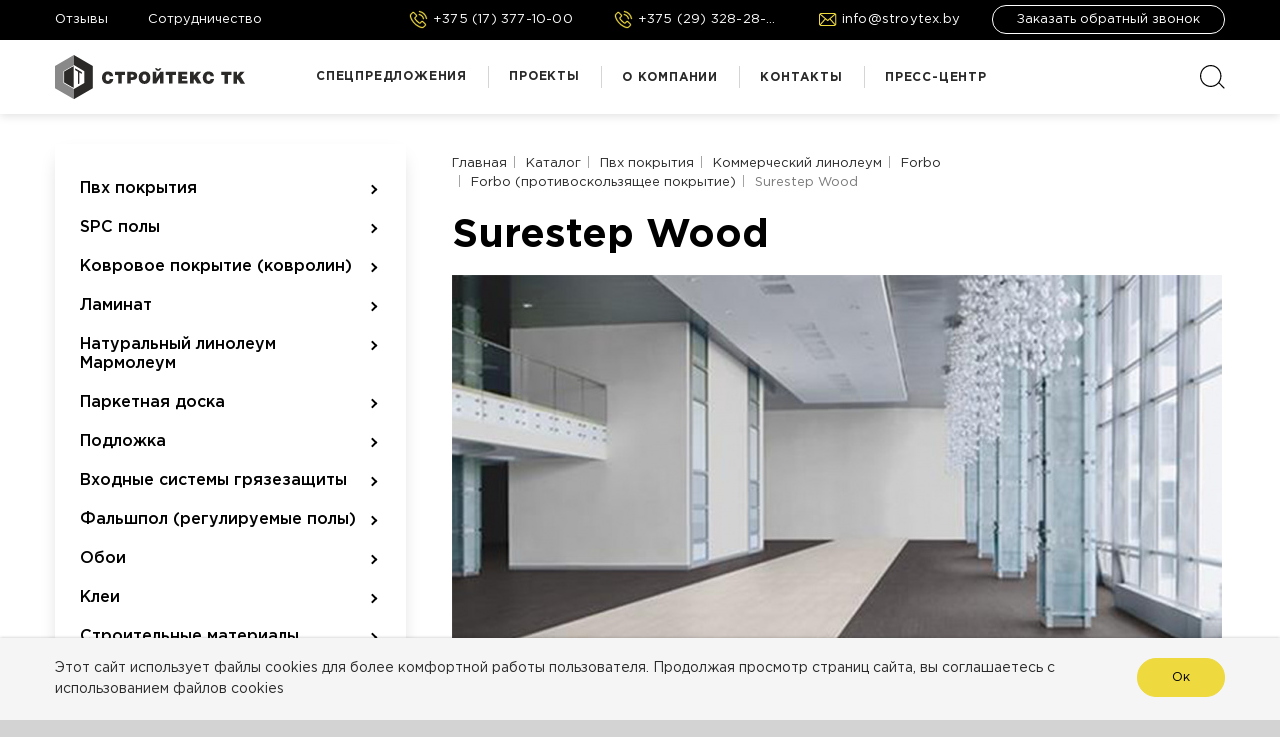

--- FILE ---
content_type: text/html; charset=UTF-8
request_url: https://stroytex.by/catalog/pvc_coating/commercial_flooring/forbo/forbo_anti_slip_coating/surestep_wood/
body_size: 20448
content:
<!DOCTYPE html>
<html prefix="og: ogp.me/ns#" lang="ru-RU">
	<head>
		<meta name="format-detection" content="telephone=no">
		<meta name="SKYPE_TOOLBAR" content="SKYPE_TOOLBAR_PARSER_COMPATIBLE">
		<meta name="cmsmagazine" content="76c5fb8872e8328840d5f6d32da019af">
		<meta name="viewport" content="width=device-width, initial-scale=1.0">

        <link rel="apple-touch-icon" sizes="180x180" href="/local/templates/.default/favicon/apple-touch-icon.png">
        <link rel="icon" type="image/png" sizes="32x32" href="/local/templates/.default/favicon/favicon-32x32.png">
        <link rel="icon" type="image/png" sizes="16x16" href="/local/templates/.default/favicon/favicon-16x16.png">
        <link rel="manifest" href="/local/templates/.default/favicon/manifest.json">
        <link rel="shortcut icon" href="/local/templates/.default/favicon/favicon.ico">
<meta name="yandex-verification" content="df41ac930976aa12" />
        <meta name="msapplication-TileColor" content="#eed93f">
        <meta name="msapplication-TileImage" content="/local/templates/.default/favicon/mstile-144x144.png">
        <meta name="msapplication-config" content="/local/templates/.default/favicon/browserconfig.xml">
        <meta name="theme-color" content="#eed93f">
		<meta http-equiv="Content-Type" content="text/html; charset=UTF-8" />
<meta name="robots" content="index, follow" />
<meta name="keywords" content="Surestep Wood" />
<meta name="description" content="Surestep Wood" />
<script  data-skip-moving="true">(function(w, d, n) {var cl = "bx-core";var ht = d.documentElement;var htc = ht ? ht.className : undefined;if (htc === undefined || htc.indexOf(cl) !== -1){return;}var ua = n.userAgent;if (/(iPad;)|(iPhone;)/i.test(ua)){cl += " bx-ios";}else if (/Windows/i.test(ua)){cl += ' bx-win';}else if (/Macintosh/i.test(ua)){cl += " bx-mac";}else if (/Linux/i.test(ua) && !/Android/i.test(ua)){cl += " bx-linux";}else if (/Android/i.test(ua)){cl += " bx-android";}cl += (/(ipad|iphone|android|mobile|touch)/i.test(ua) ? " bx-touch" : " bx-no-touch");cl += w.devicePixelRatio && w.devicePixelRatio >= 2? " bx-retina": " bx-no-retina";var ieVersion = -1;if (/AppleWebKit/.test(ua)){cl += " bx-chrome";}else if (/Opera/.test(ua)){cl += " bx-opera";}else if (/Firefox/.test(ua)){cl += " bx-firefox";}ht.className = htc ? htc + " " + cl : cl;})(window, document, navigator);</script>


<link href="/bitrix/cache/css/s1/html_dev/page_95464448a92040aa5cf8198a5ff5bd44/page_95464448a92040aa5cf8198a5ff5bd44_v1.css?17579225735444" type="text/css"  rel="stylesheet" />
<link href="/bitrix/cache/css/s1/html_dev/template_592909ab85368697f9cfe72557821c0e/template_592909ab85368697f9cfe72557821c0e_v1.css?1757922531467949" type="text/css"  data-template-style="true" rel="stylesheet" />







		<title>Surestep Wood</title>
		<!--		-->
        <!-- Google Tag Manager -->
<script data-skip-moving="true">(function(w,d,s,l,i){w[l]=w[l]||[];w[l].push({'gtm.start':
new Date().getTime(),event:'gtm.js'});var f=d.getElementsByTagName(s)[0],
j=d.createElement(s),dl=l!='dataLayer'?'&l='+l:'';j.async=true;j.src=
'https://www.googletagmanager.com/gtm.js?id='+i+dl;f.parentNode.insertBefore(j,f);
})(window,document,'script','dataLayer','GTM-52SDCSFJ');</script>
<!-- End Google Tag Manager -->	</head>
	<body class="ru js-off pm-close inner">
        <!-- Google Tag Manager (noscript) -->
<noscript><iframe src="https://www.googletagmanager.com/ns.html?id=GTM-52SDCSFJ"
height="0" width="0" style="display:none;visibility:hidden"></iframe></noscript>
<!-- End Google Tag Manager (noscript) -->			<div id="db" class="db g-wrap">
			<div class="outer-bg pm-content">
                <header class="header">
                    <div class="header__mob">
                        <div class="container">
                            <div class="logo-mob">
    <a href="/">        <img src="/upload/medialibrary/4c8/logo_stroytex_mobile.svg" alt="ООО «СТРОЙТЕКС ТК»" title="ООО «СТРОЙТЕКС ТК»">
    </a></div>                            <div class="header__tools">
                                <div class="contacts-mob dropdown js-dropdown-full-width">
                                    <div class="dropdown-toggle" data-toggle="dropdown"></div>
                                    <div class="dropdown-menu">
                                        <div class="container inner">
                                            
















<div class="contacts-head-4">
    <ul class="list list-reset break-word">
        <li class="item"><a href="tel:+375173771000"><i class="svg-phone_brand-1"></i><span>+375 (17) 377-10-00</span></a></li>
        <li class="item"><a href="tel:+375293282884"><i class="svg-phone_brand-1"></i><span>+375 (29) 328-28-84</span></a></li>
        <li class="item"><a href="mailto:info@stroytex.by"><i class="svg-e-mail_brand-1"></i><span>info@stroytex.by</span></a></li>
    </ul>
</div>                                                                                    </div>
                                    </div>
                                </div>
                                <div class="contacts-mob enter-mob dropdown js-dropdown-full-width">
                                    <div class="dropdown-toggle" data-toggle="dropdown"></div>
                                    <div class="dropdown-menu">
                                        <div class="container inner">
                                            


  <!--  <div class="enter">
        <ul class="list list-reset">
            <li class="item"><a href="/auth/"><i class="icon svg svg-enter"></i><span>Вход для дилеров</span></a></li>
        </ul>
    </div>-->


                                        </div>
                                    </div>
                                </div>
                                                                <div class="hamb-wrap">
                                    <button class="hamburger pm-opener closed"><span class="ico"></span></button>
                                </div>
                            </div>
                        </div>
                    </div>
                    <div class="header__desktop">
                        <div class="container">
                            <div class="header__top">
                                <div class="header__top-inner">
                                        <div class="menu-hor">
        <ul class="menu_level_1 list-reset">
                                                <li class="item_1">
                        <a href="/reviews/">
                            <span>Отзывы</span>
                        </a>
                                                                <li class="item_1">
                        <a href="/cooperation/">
                            <span>Сотрудничество</span>
                        </a>
                                        </li>
        </ul>
    </div>
                                    <div class="header__tools">
                                        
















<div class="contacts-head-4">
    <ul class="list list-reset break-word">
        <li class="item"><a href="tel:+375173771000"><i class="svg-phone_brand-1"></i><span>+375 (17) 377-10-00</span></a></li>
        <li class="item"><a href="tel:+375293282884"><i class="svg-phone_brand-1"></i><span>+375 (29) 328-28-84</span></a></li>
        <li class="item"><a href="mailto:info@stroytex.by"><i class="svg-e-mail_brand-1"></i><span>info@stroytex.by</span></a></li>
    </ul>
</div>                                        


  <!--  <div class="enter">
        <ul class="list list-reset">
            <li class="item"><a href="/auth/"><i class="icon svg svg-enter"></i><span>Вход для дилеров</span></a></li>
        </ul>
    </div>-->


                                                                                
<div class="btn-question">
    <button class="btn btn-info-outline" data-toggle="modal" data-target="#questModal" type="button">Заказать обратный звонок</button>
</div>                                    </div>
                                </div>
                            </div>
                            <div class="header__bottom">
                                <div class="logo-desk">
                                    
<div itemscope="" itemtype="http://schema.org/Organization" class="pic">
            <a itemprop="url" href="/">
        <img src="/upload/medialibrary/3bd/logo_stroytex.svg" alt="ООО «СТРОЙТЕКС ТК»" title="ООО «СТРОЙТЕКС ТК»">
    </a></div>                                </div>
                                <div class="menu-drop-7 js-menu-tablet js-menuMore not-inited d-print-none">
                                    <div class="menu-drop-7 js-menu-tablet js-menuMore d-print-none not-inited">
                                        <ul class="menu_level_1 break-word list-reset">
                                                                                                                <li class="item_1">
                <a href="/offers/">
                    <span>Спецпредложения</span>                </a>
                        </li>
                        <li class="item_1">
                <a href="/projects/">
                    <span>Проекты</span>                </a>
                        </li>
                        <li class="item_1">
                <a href="/about/">
                    <span>О компании</span><i class="icon"></i>                </a>
                            <div class="submenu">
                <div class="menu-drop-submenu">
                    <ul class="list-reset menu_level_2">
                                                                                    <li class="item_2"><a href="/about/partners/"><span>Партнеры</span></a>
                                                                                    </li>
                                                                                    <li class="item_2"><a href="/reviews/"><span>Отзывы</span></a>
                                                                                    </li>
                                                                                    <li class="item_2"><a href="/about/vacancy/"><span>Вакансии</span></a>
                                                                                    </li>
                                                                                    <li class="item_2"><a href="/cooperation/architects-and-designers/"><span>Сотрудничество</span></a>
                                                                                    </li>
                                            </ul>
                </div>
            </div>
                </li>
                        <li class="item_1">
                <a href="/contacts/">
                    <span>Контакты</span><i class="icon"></i>                </a>
                            <div class="submenu">
                <div class="menu-drop-submenu">
                    <ul class="list-reset menu_level_2">
                                                                                    <li class="item_2"><a href="/contacts/dostavka-i-oplata/"><span>Доставка и оплата</span></a>
                                                                                    </li>
                                            </ul>
                </div>
            </div>
                </li>
                        <li class="item_1">
                <a href="/press/">
                    <span>Пресс-центр</span><i class="icon"></i>                </a>
                            <div class="submenu">
                <div class="menu-drop-submenu">
                    <ul class="list-reset menu_level_2">
                                                                                    <li class="item_2"><a href="/press/news/"><span>Новости</span></a>
                                                                                    </li>
                                                                                    <li class="item_2"><a href="/press/blog/"><span>Блог</span></a>
                                                                                    </li>
                                                                                    <li class="item_2"><a href="/press/faq/"><span>Вопрос-ответ</span></a>
                                                                                    </li>
                                            </ul>
                </div>
            </div>
                </li>
            <li class="item_1 more"><span><span>Ещё</span><span class="icon"></span></span>
            <div class="submenu">
                <div class="menu-drop-submenu">
                    <ul class="menu_level_2 list-reset"></ul>
                </div>
            </div>
        </li>
                                        </ul>
                                    </div>
                                </div>
                                <div class="search-head-4 hide-print">
    <div class="backdrop"></div>
    <div class="wrap">
        <div class="btn-open"></div>
        <form class="search-form" action="/search/" method="get" onsubmit="var str=document.getElementById('search_header'); if (!str.value || str.value == str.title) return false;">
            <div class="form-wrap">
                <input class="btn-search" name="btn-search" type="submit" value=""></span>
                <input class="field" type="search" placeholder="Поиск по сайту" name="q" maxlength="50" required=""><span class="submit">
                <div class="btn-close"></div>
            </div>
        </form>
    </div>
</div>                            </div>
                        </div>
                    </div>
                </header>
                <div class="g-main">
                    <div class="container">
                                                                            <div class="row">
                                                <main class="g-content col-lg-8 col-12 order-2" id="workarea">
                                                            <nav><ol class="breadcrumb list-reset " itemscope itemtype="http://schema.org/BreadcrumbList"><li class="breadcrumb-item" typeof="" itemprop="itemListElement" itemscope itemtype="http://schema.org/ListItem">
							<a itemprop="item" href="/" title="Главная"><span itemprop="name">Главная</span></a>
							<meta itemprop="position" content="1" />
						</li><li class="breadcrumb-item" typeof="" itemprop="itemListElement" itemscope itemtype="http://schema.org/ListItem">
							<a itemprop="item" href="/catalog/" title="Каталог"><span itemprop="name">Каталог</span></a>
							<meta itemprop="position" content="2" />
						</li><li class="breadcrumb-item" typeof="" itemprop="itemListElement" itemscope itemtype="http://schema.org/ListItem">
							<a itemprop="item" href="/catalog/pvc_coating/" title="Пвх покрытия"><span itemprop="name">Пвх покрытия</span></a>
							<meta itemprop="position" content="3" />
						</li><li class="breadcrumb-item" typeof="" itemprop="itemListElement" itemscope itemtype="http://schema.org/ListItem">
							<a itemprop="item" href="/catalog/pvc_coating/commercial_flooring/" title="Коммерческий линолеум"><span itemprop="name">Коммерческий линолеум</span></a>
							<meta itemprop="position" content="4" />
						</li><li class="breadcrumb-item" typeof="" itemprop="itemListElement" itemscope itemtype="http://schema.org/ListItem">
							<a itemprop="item" href="/catalog/pvc_coating/commercial_flooring/forbo/" title="Forbo"><span itemprop="name">Forbo</span></a>
							<meta itemprop="position" content="5" />
						</li><li class="breadcrumb-item" typeof="" itemprop="itemListElement" itemscope itemtype="http://schema.org/ListItem">
							<a itemprop="item" href="/catalog/pvc_coating/commercial_flooring/forbo/forbo_anti_slip_coating/" title="Forbo (противоскользящее покрытие)"><span itemprop="name">Forbo (противоскользящее покрытие)</span></a>
							<meta itemprop="position" content="6" />
						</li>
			<li class="breadcrumb-item active" itemprop="itemListElement" itemscope itemtype="http://schema.org/ListItem">
				<span itemprop="name">Surestep Wood</span>
				<meta itemprop="position" content="7" />
			</li></ol></nav>                                <h1 id="title" class="main-pic__title">Surestep Wood</h1>                                                        <div class="pic mb-6">
                <img class="img" src="/upload/resize_cache/iblock/e2a/770_540_0619711fa078991f0a23d032687646b21/151936_18572.jpg" alt="Surestep Wood">
            </div>
        
                    <div class="catalog-info">
                <div class="tabs tabs-menu">
                    <div class="tabs-wrap tabs-menu__inner">
                        <ul class="tabs-menu__list nav nav-tabs list-reset" role="tablist">
                                                                                        <li class="tabs-menu__item nav-item">
                                    <a class="nav-link active" href="#tab-text" data-toggle="tab">
                                        <span>Описание</span>
                                    </a>
                                </li>
                                                                                        <li class="tabs-menu__item nav-item">
                                    <a class="nav-link" href="#tab-chars" data-toggle="tab">
                                        <span>Характеристики</span>
                                    </a>
                                </li>
                                                                                                                                                                                                    <li class="tabs-menu__item tabs-menu__item--more dropdown nav-item">
                                <a class="nav-link dropdown-toggle" data-toggle="dropdown" href="#">
                                    <span>Ещё...</span>
                                </a>
                                <ul class="list-reset dropdown-menu"></ul>
                            </li>
                        </ul>
                        <div class="tab-content">
                                                                                        <div class="tab-pane fade in active show" id="tab-text" role="tabpanel">
                                    <p>Коллекция Surestep Wood предлагает дизайны по&nbsp;натуральное дерево, прекрасно имитирующие и&nbsp;близкие к&nbsp;естественным цветам для создания уютной атмосферы. Популярные дизайны реалистичны с&nbsp;практически незаметными Кристаллами Step для обеспечения противоскользящих свойств.</p>
<p>Спецификация
R10, ESf, TRRL&ge;36, Rz&ge;20.</p>                                </div>
                                                                                        <div class="tab-pane fade" id="tab-chars" role="tabpanel">
                                    <div class="table-responsive card-table no-hover">
   <table>
   <thead>
      <tr>
         <th colspan="2">Технические параметры</th>
      </tr>
   </thead>
<tbody>
<tr>
<td>Толщина</td>
<td>2&nbsp;mm</td>
</tr>
<tr>
<td>Толщина слоя износа</td>
<td>0,7&nbsp;mm</td>
</tr>
<tr>
<td>Длина х&nbsp;Ширина</td>
<td>25&nbsp;m x&nbsp;200&nbsp;cm</td>
</tr>
<tr>
<td>Ncs</td>
<td>S&nbsp;7000-N</td>
</tr>
<tr>
<td>Lrv</td>
<td>13%</td>
</tr>
</tbody>
</table>
</div>                                </div>
                                                                                                                                                                    </div>
                    </div>
                </div>
            </div>
            
                            <div class="collection">
            <div class="collection__head">
                <div class="h3 collection__b-title">Коллекция</div>
                            </div>
            <div class="collection__list row js-popup-gallery-arrow">
                                    <div class="collection__item col-md-3 col-sm-4 col-6">
                        <a class="collection__inner js-open-gallery" href="/upload/resize_cache/iblock/078/540_520_1619711fa078991f0a23d032687646b21/6220.jpg" title="18932 rustic oak">
                            <div class="collection__pic">
                                <div class="collection__pic-wrap">
                                    <img class="collection__img" src="/upload/resize_cache/iblock/078/177_130_0619711fa078991f0a23d032687646b21/6220.jpg" alt="Surestep Wood ">
                                </div>
                            </div>
                            <div class="collection__text-wrap">
                                <div class="collection__title">18932 rustic oak</div>
                                <div class="collection__size"></div>
                            </div>
                        </a>
                    </div>
                                    <div class="collection__item col-md-3 col-sm-4 col-6">
                        <a class="collection__inner js-open-gallery" href="/upload/resize_cache/iblock/9ee/540_520_1619711fa078991f0a23d032687646b21/6219.jpg" title="18942 natural oak">
                            <div class="collection__pic">
                                <div class="collection__pic-wrap">
                                    <img class="collection__img" src="/upload/resize_cache/iblock/9ee/177_130_0619711fa078991f0a23d032687646b21/6219.jpg" alt="Surestep Wood ">
                                </div>
                            </div>
                            <div class="collection__text-wrap">
                                <div class="collection__title">18942 natural oak</div>
                                <div class="collection__size"></div>
                            </div>
                        </a>
                    </div>
                                    <div class="collection__item col-md-3 col-sm-4 col-6">
                        <a class="collection__inner js-open-gallery" href="/upload/resize_cache/iblock/be0/540_520_1619711fa078991f0a23d032687646b21/6218.jpg" title="18802 elegant oak">
                            <div class="collection__pic">
                                <div class="collection__pic-wrap">
                                    <img class="collection__img" src="/upload/resize_cache/iblock/be0/177_130_0619711fa078991f0a23d032687646b21/6218.jpg" alt="Surestep Wood ">
                                </div>
                            </div>
                            <div class="collection__text-wrap">
                                <div class="collection__title">18802 elegant oak</div>
                                <div class="collection__size"></div>
                            </div>
                        </a>
                    </div>
                                    <div class="collection__item col-md-3 col-sm-4 col-6">
                        <a class="collection__inner js-open-gallery" href="/upload/resize_cache/iblock/900/540_520_1619711fa078991f0a23d032687646b21/6217.jpg" title="18362 chestnut">
                            <div class="collection__pic">
                                <div class="collection__pic-wrap">
                                    <img class="collection__img" src="/upload/resize_cache/iblock/900/177_130_0619711fa078991f0a23d032687646b21/6217.jpg" alt="Surestep Wood ">
                                </div>
                            </div>
                            <div class="collection__text-wrap">
                                <div class="collection__title">18362 chestnut</div>
                                <div class="collection__size"></div>
                            </div>
                        </a>
                    </div>
                                    <div class="collection__item col-md-3 col-sm-4 col-6">
                        <a class="collection__inner js-open-gallery" href="/upload/resize_cache/iblock/e11/540_520_1619711fa078991f0a23d032687646b21/6216.jpg" title="18662 pear">
                            <div class="collection__pic">
                                <div class="collection__pic-wrap">
                                    <img class="collection__img" src="/upload/resize_cache/iblock/e11/177_130_0619711fa078991f0a23d032687646b21/6216.jpg" alt="Surestep Wood ">
                                </div>
                            </div>
                            <div class="collection__text-wrap">
                                <div class="collection__title">18662 pear</div>
                                <div class="collection__size"></div>
                            </div>
                        </a>
                    </div>
                                    <div class="collection__item col-md-3 col-sm-4 col-6">
                        <a class="collection__inner js-open-gallery" href="/upload/resize_cache/iblock/61e/540_520_1619711fa078991f0a23d032687646b21/6215.jpg" title="18792 dark oak">
                            <div class="collection__pic">
                                <div class="collection__pic-wrap">
                                    <img class="collection__img" src="/upload/resize_cache/iblock/61e/177_130_0619711fa078991f0a23d032687646b21/6215.jpg" alt="Surestep Wood ">
                                </div>
                            </div>
                            <div class="collection__text-wrap">
                                <div class="collection__title">18792 dark oak</div>
                                <div class="collection__size"></div>
                            </div>
                        </a>
                    </div>
                                    <div class="collection__item col-md-3 col-sm-4 col-6">
                        <a class="collection__inner js-open-gallery" href="/upload/resize_cache/iblock/6f6/540_520_1619711fa078991f0a23d032687646b21/6214.jpg" title="18242 sunny beech">
                            <div class="collection__pic">
                                <div class="collection__pic-wrap">
                                    <img class="collection__img" src="/upload/resize_cache/iblock/6f6/177_130_0619711fa078991f0a23d032687646b21/6214.jpg" alt="Surestep Wood ">
                                </div>
                            </div>
                            <div class="collection__text-wrap">
                                <div class="collection__title">18242 sunny beech</div>
                                <div class="collection__size"></div>
                            </div>
                        </a>
                    </div>
                                    <div class="collection__item col-md-3 col-sm-4 col-6">
                        <a class="collection__inner js-open-gallery" href="/upload/resize_cache/iblock/491/540_520_1619711fa078991f0a23d032687646b21/6213.jpg" title="18462 middle beech">
                            <div class="collection__pic">
                                <div class="collection__pic-wrap">
                                    <img class="collection__img" src="/upload/resize_cache/iblock/491/177_130_0619711fa078991f0a23d032687646b21/6213.jpg" alt="Surestep Wood ">
                                </div>
                            </div>
                            <div class="collection__text-wrap">
                                <div class="collection__title">18462 middle beech</div>
                                <div class="collection__size"></div>
                            </div>
                        </a>
                    </div>
                                    <div class="collection__item col-md-3 col-sm-4 col-6">
                        <a class="collection__inner js-open-gallery" href="/upload/resize_cache/iblock/ef3/540_520_1619711fa078991f0a23d032687646b21/6212.jpg" title="18542 white seagrass">
                            <div class="collection__pic">
                                <div class="collection__pic-wrap">
                                    <img class="collection__img" src="/upload/resize_cache/iblock/ef3/177_130_0619711fa078991f0a23d032687646b21/6212.jpg" alt="Surestep Wood ">
                                </div>
                            </div>
                            <div class="collection__text-wrap">
                                <div class="collection__title">18542 white seagrass</div>
                                <div class="collection__size"></div>
                            </div>
                        </a>
                    </div>
                                    <div class="collection__item col-md-3 col-sm-4 col-6">
                        <a class="collection__inner js-open-gallery" href="/upload/resize_cache/iblock/7a7/540_520_1619711fa078991f0a23d032687646b21/6211.jpg" title="18552 natural seagrass">
                            <div class="collection__pic">
                                <div class="collection__pic-wrap">
                                    <img class="collection__img" src="/upload/resize_cache/iblock/7a7/177_130_0619711fa078991f0a23d032687646b21/6211.jpg" alt="Surestep Wood ">
                                </div>
                            </div>
                            <div class="collection__text-wrap">
                                <div class="collection__title">18552 natural seagrass</div>
                                <div class="collection__size"></div>
                            </div>
                        </a>
                    </div>
                                    <div class="collection__item col-md-3 col-sm-4 col-6">
                        <a class="collection__inner js-open-gallery" href="/upload/resize_cache/iblock/605/540_520_1619711fa078991f0a23d032687646b21/6210.jpg" title="18562 grey seagrass">
                            <div class="collection__pic">
                                <div class="collection__pic-wrap">
                                    <img class="collection__img" src="/upload/resize_cache/iblock/605/177_130_0619711fa078991f0a23d032687646b21/6210.jpg" alt="Surestep Wood ">
                                </div>
                            </div>
                            <div class="collection__text-wrap">
                                <div class="collection__title">18562 grey seagrass</div>
                                <div class="collection__size"></div>
                            </div>
                        </a>
                    </div>
                                    <div class="collection__item col-md-3 col-sm-4 col-6">
                        <a class="collection__inner js-open-gallery" href="/upload/resize_cache/iblock/1ad/540_520_1619711fa078991f0a23d032687646b21/6209.jpg" title="18572 black seagrass">
                            <div class="collection__pic">
                                <div class="collection__pic-wrap">
                                    <img class="collection__img" src="/upload/resize_cache/iblock/1ad/177_130_0619711fa078991f0a23d032687646b21/6209.jpg" alt="Surestep Wood ">
                                </div>
                            </div>
                            <div class="collection__text-wrap">
                                <div class="collection__title">18572 black seagrass</div>
                                <div class="collection__size"></div>
                            </div>
                        </a>
                    </div>
                            </div>
                    </div>
                
    
    




                        </main>
                                                    <aside class="g-sidebar col-lg-4 col-12 order-1 d-print-none">
                                    <nav class="menu-aside-3">
                <ul class="menu_level_1 list-reset break-word">
                                                <li class="item_1"><a href="/catalog/pvc_coating/"><span>Пвх покрытия</span></a><a class="icon collapsed" data-toggle="collapse" href="#accordion-m-0"></a>                                                    <div class="collapse" id="accordion-m-0">
                        <ul class="menu_level_2 list-reset">
                                                                                                <li class="item_2"><a href="/catalog/pvc_coating/household_coverage/"><span>Бытовые покрытия (бытовой линолеум)</span></a><a class="icon collapsed" data-toggle="collapse" href="#accordion-m-0_1"></a>                                                                                                    <div class="collapse" id="accordion-m-0_1">
                                        <ul class="menu_level_3 list-reset">
                                                                                                                                                <li class="item_3"><a href="/catalog/pvc_coating/household_coverage/komiteks_lin_domestic/"><span>Комитекс Лин</span></a>                                                                                                                                                </li>
                                                                                    </ul>
                                    </div>
                                                                </li>
                                                                                                <li class="item_2"><a href="/catalog/pvc_coating/commercial_flooring/"><span>Коммерческий линолеум</span></a><a class="icon collapsed" data-toggle="collapse" href="#accordion-m-0_3"></a>                                                                                                    <div class="collapse" id="accordion-m-0_3">
                                        <ul class="menu_level_3 list-reset">
                                                                                                                                                <li class="item_3"><a href="/catalog/pvc_coating/commercial_flooring/forbo/"><span>Forbo</span></a><a class="icon collapsed" data-toggle="collapse" href="#accordion-m-0_3_4"></a>                                                                                                                                                    <div class="collapse" id="accordion-m-0_3_4">
                                                        <ul class="menu_level_4 list-reset">
                                                                                                                                                                                                <li class="item_4"><a href="/catalog/pvc_coating/commercial_flooring/forbo/forbo_heterogeneous_surface/">Гетерогенное покрытие Forbo</a></li>
                                                                                                                                                                                                                                                                <li class="item_4"><a href="/catalog/pvc_coating/commercial_flooring/forbo/forbo_homogeneous_coating/">Гомогенное покрытие Forbo</a></li>
                                                                                                                                                                                                                                                                <li class="item_4"><a href="/catalog/pvc_coating/commercial_flooring/forbo/vinyl_tile/">Виниловая плитка</a></li>
                                                                                                                                                                                                                                                                <li class="item_4 active"><a href="/catalog/pvc_coating/commercial_flooring/forbo/forbo_anti_slip_coating/">Forbo (противоскользящее покрытие)</a></li>
                                                                                                                                                                                                                                                                <li class="item_4"><a href="/catalog/pvc_coating/commercial_flooring/forbo/forbo_sportline_coverage_for_sports_halls/">Forbo SportLine (покрытие для спортивных залов)</a></li>
                                                                                                                                                                                    </ul>
                                                    </div>
                                                                                                </li>
                                                                                                                                                <li class="item_3"><a href="/catalog/pvc_coating/commercial_flooring/gomogennyy_linoleum_titan/"><span>TitanVinyl</span></a>                                                                                                                                                </li>
                                                                                                                                                <li class="item_3"><a href="/catalog/pvc_coating/commercial_flooring/komiteks_lin/"><span>Комитекс Лин</span></a>                                                                                                                                                </li>
                                                                                                                                                <li class="item_3"><a href="/catalog/pvc_coating/commercial_flooring/tarkett_homogeneous_coating/"><span>Гомогенный линолеум Tarkett</span></a>                                                                                                                                                </li>
                                                                                                                                                <li class="item_3"><a href="/catalog/pvc_coating/commercial_flooring/kommercheskoe_pokrytie_ivc_home/"><span>Коммерческое покрытие  IVC Home</span></a>                                                                                                                                                </li>
                                                                                                                                                <li class="item_3"><a href="/catalog/pvc_coating/commercial_flooring/komiteks_lin_semi_commercial/"><span>Полукоммерческое покрытие Комитекс Лин</span></a>                                                                                                                                                </li>
                                                                                                                                                <li class="item_3"><a href="/catalog/pvc_coating/commercial_flooring/polukommercheskoe_pokrytie_ivc_home/"><span>Полукоммерческое покрытие  IVC Home</span></a>                                                                                                                                                </li>
                                                                                    </ul>
                                    </div>
                                                                </li>
                                                    </ul>
                    </div>
                                </li>
                                                <li class="item_1"><a href="/catalog/spc_poly/"><span>SPC полы</span></a><a class="icon collapsed" data-toggle="collapse" href="#accordion-m-16"></a>                                                    <div class="collapse" id="accordion-m-16">
                        <ul class="menu_level_2 list-reset">
                                                                                                <li class="item_2"><a href="/catalog/spc_poly/spc_poly_karelia/"><span>SPC полы Karelia</span></a>                                                                                                </li>
                                                    </ul>
                    </div>
                                </li>
                                                <li class="item_1"><a href="/catalog/carpet/"><span>Ковровое покрытие (ковролин)</span></a><a class="icon collapsed" data-toggle="collapse" href="#accordion-m-18"></a>                                                    <div class="collapse" id="accordion-m-18">
                        <ul class="menu_level_2 list-reset">
                                                                                                <li class="item_2"><a href="/catalog/carpet/forbo_carpet/"><span>Ковролин Forbo</span></a><a class="icon collapsed" data-toggle="collapse" href="#accordion-m-18_19"></a>                                                                                                    <div class="collapse" id="accordion-m-18_19">
                                        <ul class="menu_level_3 list-reset">
                                                                                                                                                <li class="item_3"><a href="/catalog/carpet/forbo_carpet/flocked_flooring_flotex/"><span>Флокированное напольное покрытие Flotex</span></a><a class="icon collapsed" data-toggle="collapse" href="#accordion-m-18_19_20"></a>                                                                                                                                                    <div class="collapse" id="accordion-m-18_19_20">
                                                        <ul class="menu_level_4 list-reset">
                                                                                                                                                                                                <li class="item_4"><a href="/catalog/carpet/forbo_carpet/flocked_flooring_flotex/flotex_colour/">Flotex Colour</a></li>
                                                                                                                                                                                                                                                                <li class="item_4"><a href="/catalog/carpet/forbo_carpet/flocked_flooring_flotex/flotex_linear/">Flotex Linear</a></li>
                                                                                                                                                                                                                                                                <li class="item_4"><a href="/catalog/carpet/forbo_carpet/flocked_flooring_flotex/flotex_sottsass/">Flotex Sottsass</a></li>
                                                                                                                                                                                                                                                                <li class="item_4"><a href="/catalog/carpet/forbo_carpet/flocked_flooring_flotex/flotex_planks/">Flotex Planks</a></li>
                                                                                                                                                                                                                                                                <li class="item_4"><a href="/catalog/carpet/forbo_carpet/flocked_flooring_flotex/flotex_advance/">Flotex Advance</a></li>
                                                                                                                                                                                                                                                                <li class="item_4"><a href="/catalog/carpet/forbo_carpet/flocked_flooring_flotex/flotex_tibor/">Flotex Tibor</a></li>
                                                                                                                                                                                                                                                                <li class="item_4"><a href="/catalog/carpet/forbo_carpet/flocked_flooring_flotex/flotex_by_starck/">Flotex by Starck</a></li>
                                                                                                                                                                                                                                                                <li class="item_4"><a href="/catalog/carpet/forbo_carpet/flocked_flooring_flotex/flotex_vision/">Flotex Vision</a></li>
                                                                                                                                                                                                                                                                <li class="item_4"><a href="/catalog/carpet/forbo_carpet/flocked_flooring_flotex/flotex_h_l_dlya_sfery_razvlecheniy_i_gostepriimstva/">Flotex H&amp;L для сферы развлечений и гостеприимства</a></li>
                                                                                                                                                                                    </ul>
                                                    </div>
                                                                                                </li>
                                                                                                                                                <li class="item_3"><a href="/catalog/carpet/forbo_carpet/carpet_tiles/"><span>Ковровая плитка Forbo</span></a>                                                                                                                                                </li>
                                                                                                                                                <li class="item_3"><a href="/catalog/carpet/forbo_carpet/needle_punched_carpet/"><span>Иглопробивной ковролин Forbo</span></a><a class="icon collapsed" data-toggle="collapse" href="#accordion-m-18_19_31"></a>                                                                                                                                                    <div class="collapse" id="accordion-m-18_19_31">
                                                        <ul class="menu_level_4 list-reset">
                                                                                                                                                                                                <li class="item_4"><a href="/catalog/carpet/forbo_carpet/needle_punched_carpet/akzent/">Akzent</a></li>
                                                                                                                                                                                                                                                                <li class="item_4"><a href="/catalog/carpet/forbo_carpet/needle_punched_carpet/markant_graphic_city/">Markant Graphic City</a></li>
                                                                                                                                                                                                                                                                <li class="item_4"><a href="/catalog/carpet/forbo_carpet/needle_punched_carpet/forte_/">Forte</a></li>
                                                                                                                                                                                                                                                                <li class="item_4"><a href="/catalog/carpet/forbo_carpet/needle_punched_carpet/forte_graphic_reef/">Forte Graphic Reef</a></li>
                                                                                                                                                                                                                                                                <li class="item_4"><a href="/catalog/carpet/forbo_carpet/needle_punched_carpet/forte_graphic_rice/">Forte Graphic Rice</a></li>
                                                                                                                                                                                                                                                                <li class="item_4"><a href="/catalog/carpet/forbo_carpet/needle_punched_carpet/showtime_experience/">Showtime Experience</a></li>
                                                                                                                                                                                                                                                                <li class="item_4"><a href="/catalog/carpet/forbo_carpet/needle_punched_carpet/showtime_nuance/">Showtime Nuance</a></li>
                                                                                                                                                                                    </ul>
                                                    </div>
                                                                                                </li>
                                                                                                                                                <li class="item_3"><a href="/catalog/carpet/forbo_carpet/flotex_pod_zakaz/"><span>Flotex под заказ</span></a>                                                                                                                                                </li>
                                                                                    </ul>
                                    </div>
                                                                </li>
                                                                                                <li class="item_2"><a href="/catalog/carpet/kovrovaya_plitka_haima/"><span>Ковровая плитка HAIMA</span></a>                                                                                                </li>
                                                                                                <li class="item_2"><a href="/catalog/carpet/milliken/"><span>Ковролин Milliken</span></a><a class="icon collapsed" data-toggle="collapse" href="#accordion-m-18_41"></a>                                                                                                    <div class="collapse" id="accordion-m-18_41">
                                        <ul class="menu_level_3 list-reset">
                                                                                                                                                <li class="item_3"><a href="/catalog/carpet/milliken/per_contra_section/"><span>Per Contra</span></a>                                                                                                                                                </li>
                                                                                                                                                <li class="item_3"><a href="/catalog/carpet/milliken/artistic_liberties/"><span>Artisitic Liberties</span></a>                                                                                                                                                </li>
                                                                                                                                                <li class="item_3"><a href="/catalog/carpet/milliken/arctic_survey_item%20/"><span>Arctic Survey</span></a>                                                                                                                                                </li>
                                                                                                                                                <li class="item_3"><a href="/catalog/carpet/milliken/clerkenwell_1/"><span>Clerkenwell </span></a>                                                                                                                                                </li>
                                                                                                                                                <li class="item_3"><a href="/catalog/carpet/milliken/comfortable_concrete_2_0/"><span>Comfortable Concrete 2.0</span></a>                                                                                                                                                </li>
                                                                                                                                                <li class="item_3"><a href="/catalog/carpet/milliken/edge_lit/"><span>Edge Lit</span></a>                                                                                                                                                </li>
                                                                                                                                                <li class="item_3"><a href="/catalog/carpet/milliken/major_frequency/"><span>Major Frequency</span></a>                                                                                                                                                </li>
                                                                                                                                                <li class="item_3"><a href="/catalog/carpet/milliken/unexpected_purpose/"><span>Unexpected Purpose</span></a>                                                                                                                                                </li>
                                                                                                                                                <li class="item_3"><a href="/catalog/carpet/milliken/wireframe_9/"><span>Wireframe </span></a>                                                                                                                                                </li>
                                                                                                                                                <li class="item_3"><a href="/catalog/carpet/milliken/tracing_landscapes/"><span>Tracing Landscapes</span></a>                                                                                                                                                </li>
                                                                                                                                                <li class="item_3"><a href="/catalog/carpet/milliken/dissident_2_0/"><span>Dissident 2.0</span></a>                                                                                                                                                </li>
                                                                                                                                                <li class="item_3"><a href="/catalog/carpet/milliken/nordic_stories_/"><span>Nordic Stories </span></a>                                                                                                                                                </li>
                                                                                                                                                <li class="item_3"><a href="/catalog/carpet/milliken/naturally_drawn/"><span>Naturally Drawn</span></a>                                                                                                                                                </li>
                                                                                                                                                <li class="item_3"><a href="/catalog/carpet/milliken/culture_canvas_1/"><span>Culture Canvas</span></a>                                                                                                                                                </li>
                                                                                    </ul>
                                    </div>
                                                                </li>
                                                                                                <li class="item_2"><a href="/catalog/carpet/balsan/"><span>Ковролин Balsan</span></a><a class="icon collapsed" data-toggle="collapse" href="#accordion-m-18_56"></a>                                                                                                    <div class="collapse" id="accordion-m-18_56">
                                        <ul class="menu_level_3 list-reset">
                                                                                                                                                <li class="item_3"><a href="/catalog/carpet/balsan/baccarat/"><span>Baccarat</span></a>                                                                                                                                                </li>
                                                                                                                                                <li class="item_3"><a href="/catalog/carpet/balsan/centaure_d_co/"><span>Centaure Déco</span></a>                                                                                                                                                </li>
                                                                                                                                                <li class="item_3"><a href="/catalog/carpet/balsan/balmoral/"><span>Balmoral</span></a>                                                                                                                                                </li>
                                                                                                                                                <li class="item_3"><a href="/catalog/carpet/balsan/capitol/"><span>Capitol</span></a>                                                                                                                                                </li>
                                                                                                                                                <li class="item_3"><a href="/catalog/carpet/balsan/aquarelle_touch_/"><span>Aquarelle Touch </span></a>                                                                                                                                                </li>
                                                                                                                                                <li class="item_3"><a href="/catalog/carpet/balsan/constellation_/"><span>Constellation </span></a>                                                                                                                                                </li>
                                                                                                                                                <li class="item_3"><a href="/catalog/carpet/balsan/carrousel/"><span>Carrousel</span></a>                                                                                                                                                </li>
                                                                                                                                                <li class="item_3"><a href="/catalog/carpet/balsan/equinoxe/"><span>Equinoxe</span></a>                                                                                                                                                </li>
                                                                                                                                                <li class="item_3"><a href="/catalog/carpet/balsan/feelings/"><span>Feelings</span></a>                                                                                                                                                </li>
                                                                                                                                                <li class="item_3"><a href="/catalog/carpet/balsan/les_best_/"><span>Les Best </span></a>                                                                                                                                                </li>
                                                                                                                                                <li class="item_3"><a href="/catalog/carpet/balsan/alin_a_/"><span>Alinéa </span></a>                                                                                                                                                </li>
                                                                                                                                                <li class="item_3"><a href="/catalog/carpet/balsan/signature/"><span>Signature</span></a>                                                                                                                                                </li>
                                                                                    </ul>
                                    </div>
                                                                </li>
                                                                                                <li class="item_2"><a href="/catalog/carpet/dansk_wilton/"><span>Ковролин Dansk Wilton</span></a>                                                                                                </li>
                                                                                                <li class="item_2"><a href="/catalog/carpet/kovrolin_dura/"><span>Ковролин Dura</span></a><a class="icon collapsed" data-toggle="collapse" href="#accordion-m-18_70"></a>                                                                                                    <div class="collapse" id="accordion-m-18_70">
                                        <ul class="menu_level_3 list-reset">
                                                                                                                                                <li class="item_3"><a href="/catalog/carpet/kovrolin_dura/dura_platin_sd/"><span>Dura Platin SD</span></a>                                                                                                                                                </li>
                                                                                                                                                <li class="item_3"><a href="/catalog/carpet/kovrolin_dura/dura_comfort_eco_sd/"><span>Dura Comfort ECO SD</span></a>                                                                                                                                                </li>
                                                                                                                                                <li class="item_3"><a href="/catalog/carpet/kovrolin_dura/dura_faro_eco_sd/"><span>Dura Faro ECO SD</span></a>                                                                                                                                                </li>
                                                                                                                                                <li class="item_3"><a href="/catalog/carpet/kovrolin_dura/dura_stratos_eco_sd/"><span>Dura Stratos ECO SD</span></a>                                                                                                                                                </li>
                                                                                                                                                <li class="item_3"><a href="/catalog/carpet/kovrolin_dura/dura_twist_sd/"><span>Dura Twist SD</span></a>                                                                                                                                                </li>
                                                                                    </ul>
                                    </div>
                                                                </li>
                                                                                                <li class="item_2"><a href="/catalog/carpet/kovrolin_condor/"><span>Ковролин Condor</span></a>                                                                                                </li>
                                                                                                <li class="item_2"><a href="/catalog/carpet/kovrolin_timzo/"><span>Ковролин Timzo</span></a><a class="icon collapsed" data-toggle="collapse" href="#accordion-m-18_77"></a>                                                                                                    <div class="collapse" id="accordion-m-18_77">
                                        <ul class="menu_level_3 list-reset">
                                                                                                                                                <li class="item_3"><a href="/catalog/carpet/kovrolin_timzo/timzo_conan_/"><span>Timzo Conan </span></a>                                                                                                                                                </li>
                                                                                                                                                <li class="item_3"><a href="/catalog/carpet/kovrolin_timzo/timzo_titan/"><span>Timzo Titan</span></a>                                                                                                                                                </li>
                                                                                                                                                <li class="item_3"><a href="/catalog/carpet/kovrolin_timzo/timzo_pastiche/"><span>Timzo Pastiche</span></a>                                                                                                                                                </li>
                                                                                    </ul>
                                    </div>
                                                                </li>
                                                    </ul>
                    </div>
                                </li>
                                                <li class="item_1"><a href="/catalog/laminate/"><span>Ламинат</span></a><a class="icon collapsed" data-toggle="collapse" href="#accordion-m-81"></a>                                                    <div class="collapse" id="accordion-m-81">
                        <ul class="menu_level_2 list-reset">
                                                                                                <li class="item_2"><a href="/catalog/laminate/kronospan_belarus/"><span>Ламинат Ultradecor (Kronospan)</span></a>                                                                                                </li>
                                                                                                <li class="item_2"><a href="/catalog/laminate/kastamonu_kastamonu/"><span>Ламинат Kastamonu </span></a>                                                                                                </li>
                                                    </ul>
                    </div>
                                </li>
                                                <li class="item_1"><a href="/catalog/natural_marmoleum/"><span>Натуральный линолеум Мармолеум</span></a><a class="icon collapsed" data-toggle="collapse" href="#accordion-m-84"></a>                                                    <div class="collapse" id="accordion-m-84">
                        <ul class="menu_level_2 list-reset">
                                                                                                <li class="item_2"><a href="/catalog/natural_marmoleum/household_marmoleum/"><span>Бытовой мармолеум</span></a>                                                                                                </li>
                                                                                                <li class="item_2"><a href="/catalog/natural_marmoleum/commercial_marmoleum/"><span>Коммерческий мармолеум</span></a><a class="icon collapsed" data-toggle="collapse" href="#accordion-m-84_86"></a>                                                                                                    <div class="collapse" id="accordion-m-84_86">
                                        <ul class="menu_level_3 list-reset">
                                                                                                                                                <li class="item_3"><a href="/catalog/natural_marmoleum/commercial_marmoleum/marmoleum_solid/"><span>Marmoleum Solid</span></a>                                                                                                                                                </li>
                                                                                                                                                <li class="item_3"><a href="/catalog/natural_marmoleum/commercial_marmoleum/marmoleum_marbled/"><span>Marmoleum Marbled</span></a>                                                                                                                                                </li>
                                                                                                                                                <li class="item_3"><a href="/catalog/natural_marmoleum/commercial_marmoleum/marmoleum_liner/"><span>Marmoleum Liner</span></a>                                                                                                                                                </li>
                                                                                                                                                <li class="item_3"><a href="/catalog/natural_marmoleum/commercial_marmoleum/marmoleum_click_tiles/"><span>Marmoleum Click в плитках</span></a>                                                                                                                                                </li>
                                                                                                                                                <li class="item_3"><a href="/catalog/natural_marmoleum/commercial_marmoleum/acoustic_marmoleum/"><span>Акустический Marmoleum</span></a>                                                                                                                                                </li>
                                                                                                                                                <li class="item_3"><a href="/catalog/natural_marmoleum/commercial_marmoleum/static_dissipative_marmoleum/"><span>Токорассеивающий Marmoleum</span></a>                                                                                                                                                </li>
                                                                                                                                                <li class="item_3"><a href="/catalog/natural_marmoleum/commercial_marmoleum/slicing/"><span>Нарезки</span></a>                                                                                                                                                </li>
                                                                                                                                                <li class="item_3"><a href="/catalog/natural_marmoleum/commercial_marmoleum/marmoleum_mendini/"><span>Marmoleum Mendini</span></a>                                                                                                                                                </li>
                                                                                                                                                <li class="item_3"><a href="/catalog/natural_marmoleum/commercial_marmoleum/furniture_linoleum/"><span>Furniture linoleum</span></a>                                                                                                                                                </li>
                                                                                    </ul>
                                    </div>
                                                                </li>
                                                                                                <li class="item_2"><a href="/catalog/natural_marmoleum/sport_marmoleum/"><span>Спортивный мармолеум</span></a>                                                                                                </li>
                                                    </ul>
                    </div>
                                </li>
                                                <li class="item_1"><a href="/catalog/parquet_board/"><span>Паркетная доска</span></a><a class="icon collapsed" data-toggle="collapse" href="#accordion-m-97"></a>                                                    <div class="collapse" id="accordion-m-97">
                        <ul class="menu_level_2 list-reset">
                                                                                                <li class="item_2"><a href="/catalog/parquet_board/coswick_parquet/"><span>Паркетная доска Coswick</span></a>                                                                                                </li>
                                                                                                <li class="item_2"><a href="/catalog/parquet_board/upofloor/"><span>Паркетная доска Upofloor</span></a>                                                                                                </li>
                                                                                                <li class="item_2"><a href="/catalog/parquet_board/polarwood/"><span>Паркетная доска Polarwood</span></a>                                                                                                </li>
                                                    </ul>
                    </div>
                                </li>
                                                <li class="item_1"><a href="/catalog/the_substrate/"><span>Подложка</span></a><a class="icon collapsed" data-toggle="collapse" href="#accordion-m-101"></a>                                                    <div class="collapse" id="accordion-m-101">
                        <ul class="menu_level_2 list-reset">
                                                                                                <li class="item_2"><a href="/catalog/the_substrate/coswick_substrate/"><span>Подложка Coswick</span></a>                                                                                                </li>
                                                                                                <li class="item_2"><a href="/catalog/the_substrate/tuplex/"><span>Подложка Tuplex</span></a>                                                                                                </li>
                                                                                                <li class="item_2"><a href="/catalog/the_substrate/egen/"><span>Подложка Egen</span></a>                                                                                                </li>
                                                                                                <li class="item_2"><a href="/catalog/the_substrate/solid_400/"><span>Подложка Солид </span></a>                                                                                                </li>
                                                                                                <li class="item_2"><a href="/catalog/the_substrate/izopak/"><span>Подложка Изопак</span></a>                                                                                                </li>
                                                    </ul>
                    </div>
                                </li>
                                                <li class="item_1"><a href="/catalog/entrance_entryway_systems/"><span>Входные системы грязезащиты</span></a><a class="icon collapsed" data-toggle="collapse" href="#accordion-m-107"></a>                                                    <div class="collapse" id="accordion-m-107">
                        <ul class="menu_level_2 list-reset">
                                                                                                <li class="item_2"><a href="/catalog/entrance_entryway_systems/forbo_coral/"><span>Forbo Coral</span></a>                                                                                                </li>
                                                    </ul>
                    </div>
                                </li>
                                                <li class="item_1"><a href="/catalog/raised_floors/"><span>Фальшпол (регулируемые полы)</span></a><a class="icon collapsed" data-toggle="collapse" href="#accordion-m-109"></a>                                                    <div class="collapse" id="accordion-m-109">
                        <ul class="menu_level_2 list-reset">
                                                                                                <li class="item_2"><a href="/catalog/raised_floors/falshpol_anker_anker/"><span>Фальшпол Anker (Анкер)</span></a>                                                                                                </li>
                                                                                                <li class="item_2"><a href="/catalog/raised_floors/falshpol_titanflor/"><span>Фальшпол TitanFlor</span></a>                                                                                                </li>
                                                    </ul>
                    </div>
                                </li>
                                                <li class="item_1"><a href="/catalog/wallpaper/"><span>Обои</span></a><a class="icon collapsed" data-toggle="collapse" href="#accordion-m-112"></a>                                                    <div class="collapse" id="accordion-m-112">
                        <ul class="menu_level_2 list-reset">
                                                                                                <li class="item_2"><a href="/catalog/wallpaper/a_s_creation/"><span>Немецкие обои</span></a>                                                                                                </li>
                                                                                                <li class="item_2"><a href="/catalog/wallpaper/vilia/"><span>Белорусские обои</span></a>                                                                                                </li>
                                                                                                <li class="item_2"><a href="/catalog/wallpaper/mistral/"><span>Виниловые обои</span></a>                                                                                                </li>
                                                                                                <li class="item_2"><a href="/catalog/wallpaper/fiberglass_vitrulan/"><span>Стеклообои</span></a>                                                                                                </li>
                                                    </ul>
                    </div>
                                </li>
                                                <li class="item_1"><a href="/catalog/adhesives/"><span>Клеи</span></a><a class="icon collapsed" data-toggle="collapse" href="#accordion-m-117"></a>                                                    <div class="collapse" id="accordion-m-117">
                        <ul class="menu_level_2 list-reset">
                                                                                                <li class="item_2"><a href="/catalog/adhesives/pufas/"><span>PUFAS</span></a>                                                                                                </li>
                                                                                                <li class="item_2"><a href="/catalog/adhesives/eurocol/"><span>EUROCOL</span></a><a class="icon collapsed" data-toggle="collapse" href="#accordion-m-117_119"></a>                                                                                                    <div class="collapse" id="accordion-m-117_119">
                                        <ul class="menu_level_3 list-reset">
                                                                                                                                                <li class="item_3"><a href="/catalog/adhesives/eurocol/fixing/"><span>Фиксации</span></a>                                                                                                                                                </li>
                                                                                                                                                <li class="item_3"><a href="/catalog/adhesives/eurocol/adhesives_for_pvc_vinyl_coatings/"><span>Клеи для ПВХ и виниловых покрытий</span></a>                                                                                                                                                </li>
                                                                                                                                                <li class="item_3"><a href="/catalog/adhesives/eurocol/adhesives_for_textile_coatings/"><span>Клеи для текстильных покрытий</span></a>                                                                                                                                                </li>
                                                                                                                                                <li class="item_3"><a href="/catalog/adhesives/eurocol/adhesives_for_linoleum/"><span>Клеи для натурального линолеума</span></a>                                                                                                                                                </li>
                                                                                                                                                <li class="item_3"><a href="/catalog/adhesives/eurocol/adhesives_for_rubber_coatings/"><span>Клеи для резиновых покрытий</span></a>                                                                                                                                                </li>
                                                                                                                                                <li class="item_3"><a href="/catalog/adhesives/eurocol/tokoprovodyashchie_sistemy/"><span>Токопроводящий</span></a>                                                                                                                                                </li>
                                                                                                                                                <li class="item_3"><a href="/catalog/adhesives/eurocol/contact_adhesives/"><span>Контактные клеи</span></a>                                                                                                                                                </li>
                                                                                    </ul>
                                    </div>
                                                                </li>
                                                                                                <li class="item_2"><a href="/catalog/adhesives/adhesives_coswick/"><span>COSWICK</span></a>                                                                                                </li>
                                                                                                <li class="item_2"><a href="/catalog/adhesives/goldbastik_1/"><span>GOLDBASTIK</span></a>                                                                                                </li>
                                                    </ul>
                    </div>
                                </li>
                                                <li class="item_1"><a href="/catalog/building_materials/"><span>Строительные материалы</span></a><a class="icon collapsed" data-toggle="collapse" href="#accordion-m-129"></a>                                                    <div class="collapse" id="accordion-m-129">
                        <ul class="menu_level_2 list-reset">
                                                                                                <li class="item_2"><a href="/catalog/building_materials/eurocol_building/"><span>Eurocol</span></a><a class="icon collapsed" data-toggle="collapse" href="#accordion-m-129_130"></a>                                                                                                    <div class="collapse" id="accordion-m-129_130">
                                        <ul class="menu_level_3 list-reset">
                                                                                                                                                <li class="item_3"><a href="/catalog/building_materials/eurocol_building/self_leveling_mixture/"><span>Самовыравнивающиеся смеси</span></a>                                                                                                                                                </li>
                                                                                                                                                <li class="item_3"><a href="/catalog/building_materials/eurocol_building/compositions_for_the_repair_and_screed/"><span>Составы для ремонта и стяжки</span></a>                                                                                                                                                </li>
                                                                                                                                                <li class="item_3"><a href="/catalog/building_materials/eurocol_building/primer/"><span>Грунтовки</span></a>                                                                                                                                                </li>
                                                                                    </ul>
                                    </div>
                                                                </li>
                                                                                                <li class="item_2"><a href="/catalog/building_materials/ceresit/"><span>Ceresit</span></a><a class="icon collapsed" data-toggle="collapse" href="#accordion-m-129_134"></a>                                                                                                    <div class="collapse" id="accordion-m-129_134">
                                        <ul class="menu_level_3 list-reset">
                                                                                                                                                <li class="item_3"><a href="/catalog/building_materials/ceresit/building_materials_for_lining/"><span>Строительные материалы для облицовки</span></a><a class="icon collapsed" data-toggle="collapse" href="#accordion-m-129_134_135"></a>                                                                                                                                                    <div class="collapse" id="accordion-m-129_134_135">
                                                        <ul class="menu_level_4 list-reset">
                                                                                                                                                                                                <li class="item_4"><a href="/catalog/building_materials/ceresit/building_materials_for_lining/adhesives_for_tiles_ceresit/">Клеи для плитки Ceresit</a></li>
                                                                                                                                                                                                                                                                <li class="item_4"><a href="/catalog/building_materials/ceresit/building_materials_for_lining/chemically_resistant_adhesives/">Грунтовка Ceresit</a></li>
                                                                                                                                                                                                                                                                <li class="item_4"><a href="/catalog/building_materials/ceresit/building_materials_for_lining/fugue_ceresit/">Фуги Ceresit</a></li>
                                                                                                                                                                                                                                                                <li class="item_4"><a href="/catalog/building_materials/ceresit/building_materials_for_lining/fugue_chemically_resistant/">Эпоксидные составы 2 в 1 Ceresit</a></li>
                                                                                                                                                                                                                                                                <li class="item_4"><a href="/catalog/building_materials/ceresit/building_materials_for_lining/ceresit_waterproofing_materials/">Герметик Ceresit</a></li>
                                                                                                                                                                                    </ul>
                                                    </div>
                                                                                                </li>
                                                                                                                                                <li class="item_3"><a href="/catalog/building_materials/ceresit/construction_materials_installation_and_special/"><span>Строительные материалы монтажные и специальные</span></a><a class="icon collapsed" data-toggle="collapse" href="#accordion-m-129_134_141"></a>                                                                                                                                                    <div class="collapse" id="accordion-m-129_134_141">
                                                        <ul class="menu_level_4 list-reset">
                                                                                                                                                                                                <li class="item_4"><a href="/catalog/building_materials/ceresit/construction_materials_installation_and_special/quick_mounting_of_the_mixture/">Быстротвердеющие монтажные смеси</a></li>
                                                                                                                                                                                                                                                                <li class="item_4"><a href="/catalog/building_materials/ceresit/construction_materials_installation_and_special/dry_mortar_ceresit/">Сухие строительные смеси Ceresit</a></li>
                                                                                                                                                                                                                                                                <li class="item_4"><a href="/catalog/building_materials/ceresit/construction_materials_installation_and_special/additive_to_mortar_and_concrete/">Добавки к растворам и бетонам</a></li>
                                                                                                                                                                                                                                                                <li class="item_4"><a href="/catalog/building_materials/ceresit/construction_materials_installation_and_special/primers_for_walls_ceresit/">Грунтовки для стен Ceresit</a></li>
                                                                                                                                                                                    </ul>
                                                    </div>
                                                                                                </li>
                                                                                                                                                <li class="item_3"><a href="/catalog/building_materials/ceresit/building_materials_for_the_decoration_and_protection_of_facades/"><span>Строительные материалы для отделки и защиты фасадов</span></a><a class="icon collapsed" data-toggle="collapse" href="#accordion-m-129_134_146"></a>                                                                                                                                                    <div class="collapse" id="accordion-m-129_134_146">
                                                        <ul class="menu_level_4 list-reset">
                                                                                                                                                                                                <li class="item_4"><a href="/catalog/building_materials/ceresit/building_materials_for_the_decoration_and_protection_of_facades/primer_paint/">Грунтующие краски</a></li>
                                                                                                                                                                                                                                                                <li class="item_4"><a href="/catalog/building_materials/ceresit/building_materials_for_the_decoration_and_protection_of_facades/mortar/">Кладочный раствор</a></li>
                                                                                                                                                                                                                                                                <li class="item_4"><a href="/catalog/building_materials/ceresit/building_materials_for_the_decoration_and_protection_of_facades/additives_in_mixes/">Добавки в строительные смеси</a></li>
                                                                                                                                                                                                                                                                <li class="item_4"><a href="/catalog/building_materials/ceresit/building_materials_for_the_decoration_and_protection_of_facades/putty_and_plaster_for_external_works/">Шпатлевки и штукатурки для наружных работ</a></li>
                                                                                                                                                                                                                                                                <li class="item_4"><a href="/catalog/building_materials/ceresit/building_materials_for_the_decoration_and_protection_of_facades/adhesives_for_bonding_insulating_materials/">Клеи для приклеивания теплоизоляционных материалов</a></li>
                                                                                                                                                                                                                                                                <li class="item_4"><a href="/catalog/building_materials/ceresit/building_materials_for_the_decoration_and_protection_of_facades/decorative_plaster/">Декоративные штукатурки</a></li>
                                                                                                                                                                                    </ul>
                                                    </div>
                                                                                                </li>
                                                                                                                                                <li class="item_3"><a href="/catalog/building_materials/ceresit/foam_and_sealants/"><span>Пены и герметики</span></a><a class="icon collapsed" data-toggle="collapse" href="#accordion-m-129_134_153"></a>                                                                                                                                                    <div class="collapse" id="accordion-m-129_134_153">
                                                        <ul class="menu_level_4 list-reset">
                                                                                                                                                                                                <li class="item_4"><a href="/catalog/building_materials/ceresit/foam_and_sealants/foam/">Монтажные пены</a></li>
                                                                                                                                                                                                                                                                <li class="item_4"><a href="/catalog/building_materials/ceresit/foam_and_sealants/sealants_ceresit/">Герметики Ceresit</a></li>
                                                                                                                                                                                    </ul>
                                                    </div>
                                                                                                </li>
                                                                                    </ul>
                                    </div>
                                                                </li>
                                                                                                <li class="item_2"><a href="/catalog/building_materials/ilmax/"><span>Ilmax</span></a>                                                                                                </li>
                                                                                                <li class="item_2"><a href="/catalog/building_materials/bergauf/"><span>Bergauf</span></a>                                                                                                </li>
                                                    </ul>
                    </div>
                                </li>
                                                <li class="item_1"><a href="/catalog/skirting/"><span>Плинтус</span></a><a class="icon collapsed" data-toggle="collapse" href="#accordion-m-158"></a>                                                    <div class="collapse" id="accordion-m-158">
                        <ul class="menu_level_2 list-reset">
                                                                                                <li class="item_2"><a href="/catalog/skirting/d_llken/"><span>Döllken</span></a>                                                                                                </li>
                                                                                                <li class="item_2"><a href="/catalog/skirting/rico_cannelure/"><span>Rico Cannelure</span></a>                                                                                                </li>
                                                                                                <li class="item_2"><a href="/catalog/skirting/deconika/"><span>DECONIKA</span></a>                                                                                                </li>
                                                                                                <li class="item_2"><a href="/catalog/skirting/ideal/"><span>IDEAL</span></a>                                                                                                </li>
                                                    </ul>
                    </div>
                                </li>
                                                <li class="item_1"><a href="/catalog/paint_products/"><span>Лакокрасочная продукция</span></a><a class="icon collapsed" data-toggle="collapse" href="#accordion-m-163"></a>                                                    <div class="collapse" id="accordion-m-163">
                        <ul class="menu_level_2 list-reset">
                                                                                                <li class="item_2"><a href="/catalog/paint_products/ceresit_500/"><span>CERESIT</span></a>                                                                                                </li>
                                                    </ul>
                    </div>
                                </li>
                                                <li class="item_1"><a href="/catalog/sports_coverage/"><span>Спортивные покрытия</span></a><a class="icon collapsed" data-toggle="collapse" href="#accordion-m-165"></a>                                                    <div class="collapse" id="accordion-m-165">
                        <ul class="menu_level_2 list-reset">
                                                                                                <li class="item_2"><a href="/catalog/sports_coverage/coswick_sports/"><span>Coswick</span></a>                                                                                                </li>
                                                                                                <li class="item_2"><a href="/catalog/sports_coverage/junckers_sports/"><span>Junckers (Юнкерс) паркет</span></a>                                                                                                </li>
                                                                                                <li class="item_2"><a href="/catalog/sports_coverage/forbo_marmoleum_sport/"><span>Forbo Marmoleum Sport</span></a>                                                                                                </li>
                                                                                                <li class="item_2"><a href="/catalog/sports_coverage/forbo_sportline/"><span>Forbo Sportline</span></a>                                                                                                </li>
                                                                                                <li class="item_2"><a href="/catalog/sports_coverage/talen_grass/"><span>Talen Grass</span></a>                                                                                                </li>
                                                    </ul>
                    </div>
                                </li>
                    </ul>
    </nav>
                                
<div class="contacts-aside-2">
	<div class="wrap">
		<div class="title h5">
			По оптовым продажам обращайтесь по телефону:
		</div>
		<div class="tel">
			<a href="tel:+375173771000">+375 (17) 377-10-00</a>
		</div>
	</div>
</div>
<br>                            </aside>
                                                </div>                                            </div>
                </div>
				<footer class="footer d-print-none" style="background-image: url(/local/templates/.default/img/footer-bg.jpg)">
					<div class="footer__inner">
						<div class="container">
                            <div class="row">
                                <div class="col-12 col-md-8 col-lg-9 menu-foot-2_wrap">
                                    

<div class="logo-foot">
    <img src="/upload/medialibrary/3bd/logo_stroytex.svg" alt="ООО «СТРОЙТЕКС ТК»" title="ООО «СТРОЙТЕКС ТК»">
</div>

                                    <div class="menu-foot-2">
                                        <div class="inner">
                                                <ul class="menu_level_1 break-word list-reset">
                                    <li class="item_1"><a href="/catalog/"><span>Каталог</span></a>
                                        <div class="submenu">
                    <ul class="menu_level_2 list-reset">
                                                                                    <li class="item_2">
                                    <a href="/catalog/pvc_coating/"><span>Пвх покрытия</span></a>
                                                        </li>
                                                                                    <li class="item_2">
                                    <a href="/catalog/spc_poly/"><span>SPC полы</span></a>
                                                        </li>
                                                                                    <li class="item_2">
                                    <a href="/catalog/carpet/"><span>Ковровое покрытие (ковролин)</span></a>
                                                        </li>
                                                                                    <li class="item_2">
                                    <a href="/catalog/laminate/"><span>Ламинат</span></a>
                                                        </li>
                                                                                    <li class="item_2">
                                    <a href="/catalog/natural_marmoleum/"><span>Натуральный линолеум Мармолеум</span></a>
                                                        </li>
                                                                                    <li class="item_2">
                                    <a href="/catalog/parquet_board/"><span>Паркетная доска</span></a>
                                                        </li>
                                                                                    <li class="item_2">
                                    <a href="/catalog/the_substrate/"><span>Подложка</span></a>
                                                        </li>
                                                                                    <li class="item_2">
                                    <a href="/catalog/entrance_entryway_systems/"><span>Входные системы грязезащиты</span></a>
                                                        </li>
                                                                                    <li class="item_2">
                                    <a href="/catalog/raised_floors/"><span>Фальшпол (регулируемые полы)</span></a>
                                                        </li>
                                                                                    <li class="item_2">
                                    <a href="/catalog/wallpaper/"><span>Обои</span></a>
                                                        </li>
                                                                                    <li class="item_2">
                                    <a href="/catalog/adhesives/"><span>Клеи</span></a>
                                                        </li>
                                                                                    <li class="item_2">
                                    <a href="/catalog/building_materials/"><span>Строительные материалы</span></a>
                                                        </li>
                                                                                    <li class="item_2">
                                    <a href="/catalog/skirting/"><span>Плинтус</span></a>
                                                        </li>
                                                                                    <li class="item_2">
                                    <a href="/catalog/paint_products/"><span>Лакокрасочная продукция</span></a>
                                                        </li>
                                                                                    <li class="item_2">
                                    <a href="/catalog/sports_coverage/"><span>Спортивные покрытия</span></a>
                                                        </li>
                                            </ul>
                </div>
                        </li>
            </ul>
                                                <ul class="menu_level_1 break-word list-reset">
                                    <li class="item_1"><a href="/about/"><span>О компании</span></a>
                                        <div class="submenu">
                    <ul class="menu_level_2 list-reset">
                                                                                    <li class="item_2">
                                    <a href="/about/partners/"><span>Партнеры</span></a>
                                                        </li>
                                                                                    <li class="item_2">
                                    <a href="/reviews/"><span>Отзывы</span></a>
                                                        </li>
                                                                                    <li class="item_2">
                                    <a href="/about/vacancy/"><span>Вакансии</span></a>
                                                        </li>
                                                                                    <li class="item_2">
                                    <a href="/cooperation/architects-and-designers/"><span>Сотрудничество</span></a>
                                                        </li>
                                            </ul>
                </div>
                        </li>
                                    <li class="item_1"><a href="/projects/"><span>Наши объекты</span></a>
                                    </li>
                                    <li class="item_1"><a href="/cooperation/"><span>Сотрудничество</span></a>
                                        <div class="submenu">
                    <ul class="menu_level_2 list-reset">
                                                                                    <li class="item_2">
                                    <a href="/cooperation/architects-and-designers/"><span>Архитекторам и дизайнерам</span></a>
                                                        </li>
                                                                                    <li class="item_2">
                                    <a href="/cooperation/construction-and-contracting-organizations/"><span>Строительными и подрядным организациям</span></a>
                                                        </li>
                                                                                    <li class="item_2">
                                    <a href="/cooperation/trade-organizations/"><span>Торговым организациям</span></a>
                                                        </li>
                                                                                    <li class="item_2">
                                    <a href="/cooperation/material-suppliers/"><span>Поставщиками материалов</span></a>
                                                        </li>
                                            </ul>
                </div>
                        </li>
            </ul>
                                                <ul class="menu_level_1 break-word list-reset">
                                    <li class="item_1"><a href="/press/"><span>Пресс-центр</span></a>
                                        <div class="submenu">
                    <ul class="menu_level_2 list-reset">
                                                                                    <li class="item_2">
                                    <a href="/press/news/"><span>Новости</span></a>
                                                        </li>
                                                                                    <li class="item_2">
                                    <a href="/press/blog/"><span>Блог</span></a>
                                                        </li>
                                                                                    <li class="item_2">
                                    <a href="/press/faq/"><span>Вопрос-ответ</span></a>
                                                        </li>
                                            </ul>
                </div>
                        </li>
                                    <li class="item_1"><a href="/offers/"><span>Спецпредложения</span></a>
                                    </li>
                                    <li class="item_1"><a href="/contacts/"><span>Контакты</span></a>
                                        <div class="submenu">
                    <ul class="menu_level_2 list-reset">
                                                                                    <li class="item_2">
                                    <a href="/contacts/dostavka-i-oplata/"><span>Доставка и оплата</span></a>
                                                        </li>
                                            </ul>
                </div>
                        </li>
                                    <li class="item_1"><a href="/instruktsi/"><span>Инструкции</span></a>
                                    </li>
            </ul>
                                        </div>
                                    </div>
                                </div>
                                <div class="col-12 col-md-4 col-lg-3 contacts-foot_wrap">
                                    

<div class="logo-foot">
    <img src="/upload/medialibrary/3bd/logo_stroytex.svg" alt="ООО «СТРОЙТЕКС ТК»" title="ООО «СТРОЙТЕКС ТК»">
</div>

                                    











<!-- <div class="contacts-foot" itemscope="" itemtype="http://schema.org/Organization"> -->
<div class="contacts-foot">
    <div class="h5 title">Офис компании</div>
    <div class="list">
        <div class="item">
            <address class="address" itemtype="http://schema.org/PostalAddress" itemscope="" itemprop="address">220113, Республика Беларусь, г. Минск, ул. Мележа, 5, корп. 2, офис 709 (7 этаж)</address>
        </div>
        <div class="item">
            <div class="tel" itemprop="telephone"><a class="link" href="tel:+375173742070">+375 (17) 374-20-70 <span class="descr"></span></a></div>
            <div class="tel" itemprop="telephone"><a class="link" href="tel:+375173771000">+375 (17) 377-10-00 <span class="descr">(отдел продаж)</span></a></div>
        </div>
        <div class="item" itemprop="email"><a class="link" href="mailto:info@stroytex.by">info@stroytex.by</a></div>
    </div>
    <div class="h5 title">Склад</div>
    <address class="address" itemtype="http://schema.org/PostalAddress" itemscope="" itemprop="address">Минский район, аг. Гатово,<br><a class="single-link" href="/contacts/#warehouse">схема проезда</a></address>
    <div class="tel" itemprop="telephone"><a class="link" href="tel:+375291755811">+375 (29) 175-58-11</a></div>
</div>


<!-- search field google -->

<script type="application/ld+json">    
{
  "@context": "https://schema.org",
  "@type": "WebSite",
  "url": "https://www.stroytex.by/",
  "potentialAction": {
    "@type": "SearchAction",
    "target": "https://stroytex.by/search/?tags=&how=r&q={search_term_string}btn-search=%D0%9D%D0%B0%D0%B9%D1%82%D0%B8",
    "query-input": "required name=search_term_string"
  }
}
 </script>
<script type="application/ld+json">
{ "@context": "https://schema.org",
"@type": "Organization",
"name": "СТРОЙТЕКС ТК",
"legalName" : "ООО «СТРОЙТЕКС ТК»",
"url": "https://stroytex.by/",
"logo": "https://stroytex.by/upload/medialibrary/1eb/logo_ps.png",
"address": {
"@type": "PostalAddress",
"addressLocality": "г. Минск",
"streetAddress": "ул. Мележа, 5, корп. 2, офис 709 (7 этаж)",
"postalCode": "220113",
"addressCountry": "BY"
},
"contactPoint": [{
"@type": "ContactPoint",
"contactType": 
"telephone": "+375173742070",
"email": "info@stroytex.by" },{
"@type": "ContactPoint",
"contactType": "Отдел продаж",
"telephone": "+375173771000"},{
"@type": "ContactPoint",
"contactType": "Склад",
"telephone": "+375291755811"}]
}]
}
</script>                                    <div class="social-foot">
    <div class="social-foot__list">
        <div class="social-foot__item social-foot__item--fb"><a class="social-foot__icon" href="https://www.facebook.com/stroytex.by/" target="_blank"></a></div>
        <div class="social-foot__item social-foot__item--in"><a class="social-foot__icon" href="https://www.instagram.com/stroytex_tk/" target="_blank"></a></div>
    </div>
</div>                                        <div class="menu-foot">
        <ul class="menu_level_1 break-word list-reset">
                                                <li class="item_1"><a href="/map/"><span>Карта сайта</span></a>
                                </li>
                    </ul>
    </div>
							    </div>
							</div>
                            <div class="footer__small">
                                <div class="row footer__row">
                                    <div class="footer__left-col col-md-6 col-12">
										<div class="logo-foot-2">
    <div class="title">© 2005-2026, «Стройтекс»</div>
</div>                                    </div>
                                    <div class="footer__right-col col-md-6 col-12">
                                        
<div class="studio">
    <div class="inner">
        <div class="pic"><img src="/local/templates/.default/img/studio.svg" alt="Студия Борового" title="Студия Борового"></div>
        <div class="text-wrap">Разработка и продвижение сайта — <a class="link" href="https://www.db.by/" target="_blank">Студия Борового</a>
        </div>
    </div>
</div>									</div>
								</div>
							</div>
						</div>
					</div>
				</footer>
			</div>
            <div class="pm">
                <div class="pm-backdrop"></div>
                <div class="pm-wrap">
                    <div class="hamburger-closer">
                        <div class="pm-closer closed"></div>
                    </div>
                    <div class="pm-inner">
                        <div class="search-head d-print-none">
    <form action="/search/" method="get" onsubmit="var str=document.getElementById('search_header'); if (!str.value || str.value == str.title) return false;">
        <fieldset class="field">
            <input class="input" type="search" placeholder="Поиск по сайту" name="q" maxlength="50" required="">
            <span class="submit"><input class="btn-search" name="btn-search" type="submit" value=""></span>
        </fieldset>
    </form>
</div>                        
    <div class="menu-mob">
    <ul class="menu_level_1 list-reset break-word">

        
                        <li class="item_1">
                <a href="/offers/" >Спецпредложения</a>
            </li>
        
        
        
                        <li class="item_1">
                <a href="/projects/" >Проекты</a>
            </li>
        
        
        
    
        <li class="item_1 ">
    <a href="/about/">О компании</a>
    <a data-toggle="collapse" href="#accordion-m-3" class="icon collapsed"></a>
    <div id="accordion-m-3" class="collapse submenu">
    <ul class="menu_level_2 list-reset">
    
        
        
                        <li class="item_2">
                <a href="/about/partners/" >Партнеры</a>
            </li>
        
        
        
                        <li class="item_2">
                <a href="/reviews/" >Отзывы</a>
            </li>
        
        
        
                        <li class="item_2">
                <a href="/about/vacancy/" >Вакансии</a>
            </li>
        
        
        
                        <li class="item_2">
                <a href="/cooperation/architects-and-designers/" >Сотрудничество</a>
            </li>
        
        
                </ul></div></li>    
    
        <li class="item_1 ">
    <a href="/contacts/">Контакты</a>
    <a data-toggle="collapse" href="#accordion-m-8" class="icon collapsed"></a>
    <div id="accordion-m-8" class="collapse submenu">
    <ul class="menu_level_2 list-reset">
    
        
        
                        <li class="item_2">
                <a href="/contacts/dostavka-i-oplata/" >Доставка и оплата</a>
            </li>
        
        
                </ul></div></li>    
    
        <li class="item_1 ">
    <a href="/press/">Пресс-центр</a>
    <a data-toggle="collapse" href="#accordion-m-10" class="icon collapsed"></a>
    <div id="accordion-m-10" class="collapse submenu">
    <ul class="menu_level_2 list-reset">
    
        
        
    
        <li class="item_2 ">
    <a href="/press/news/">Новости</a>
    <a data-toggle="collapse" href="#accordion-m-11" class="icon collapsed"></a>
    <div id="accordion-m-11" class="collapse submenu">
    <ul class="menu_level_3 list-reset">
    
        
        
                        <li class="item_3">
                <a href="/press/news/novosti_2024_goda_/" >Новости 2024 года </a>
            </li>
        
        
        
                        <li class="item_3">
                <a href="/press/news/novosti_2021_goda/" >Новости 2021 года</a>
            </li>
        
        
        
                        <li class="item_3">
                <a href="/press/news/novosti_2020_goda/" >Новости 2020 года</a>
            </li>
        
        
        
                        <li class="item_3">
                <a href="/press/news/novosti_2019_goda/" >Новости 2019 года</a>
            </li>
        
        
        
                        <li class="item_3">
                <a href="/press/news/novosti_2018_goda/" >Новости 2018 года</a>
            </li>
        
        
        
                        <li class="item_3">
                <a href="/press/news/novosti_2016_goda/" >Новости 2016 года</a>
            </li>
        
        
                </ul></div></li>    
                        <li class="item_2">
                <a href="/press/blog/" >Блог</a>
            </li>
        
        
        
                        <li class="item_2">
                <a href="/press/faq/" >Вопрос-ответ</a>
            </li>
        
        
                </ul></div></li>        </ul>
    </div>
                    </div>
                </div>
            </div>
                        <div class="scroll-to-top"></div>
            <div class="cookies">
    <div class="cookies__wrap">
        <div class="container">
            <div class="media">
                <div class="media-body">
                    <div class="cookies__text">Этот сайт использует файлы cookies для более комфортной работы пользователя. Продолжая просмотр страниц сайта, вы соглашаетесь с использованием  файлов cookies</div>
                </div>
                <div class="btn-wrap"><a class="cookies__btn btn btn-primary" href="#">Ок</a></div>
            </div>
        </div>
    </div>
</div>                    <div class="modal fade" id="questModal" tabindex="-1" role="dialog" aria-hidden="true">
        <div class="modal-dialog modal-dialog-centered">
            <div class="modal-content" id="FRM_CALL_MODAL_modal">
                <div class="modal__state--form">
                    <div class="modal-header">
                        <div class="h2 modal-title">Заказать звонок</div>
                        <button class="close" type="button" data-dismiss="modal" aria-hidden="true"></button>
                    </div>
                    <div class="modal-body">
                        <form class="form-1" id="FRM_CALL_MODAL" method="post" action="/catalog/pvc_coating/commercial_flooring/forbo/forbo_anti_slip_coating/surestep_wood/">
<input id="formr" name="CCOMPANY_NAME" type="text"  style="display: none;">


                            <fieldset class="fieldset">
                                <div class="form-group control-group dropdown-valid">
                                    <label class="col-form-label col-form-label col-12 col-sm-3" for="FIO">ФИО<span class="f-star">&nbsp;*</span>
                                    </label>
                                    <div class="text col-12 col-sm-9">
                                        <input class="form-control" id="form-quest-NAME" name="FIO" required>
                                    </div>
                                    <div class="controls col-md-4 col-12"></div>
                                </div>
                                <div class="form-group control-group dropdown-valid">
                                    <label class="col-form-label col-form-label col-12 col-sm-3" for="PHONE">Телефон<span class="f-star">&nbsp;*</span>
                                    </label>
                                    <div class="text col-12 col-sm-9">
                                        <input class="form-control" id="form-quest-PHONE" name="PHONE" type="tel" required>
                                        <p class="help-block">Например: +375 (29) 123-45-67</p>
                                    </div>
                                    <div class="controls col-md-4 col-12"></div>
                                </div>
                                <input type="hidden" id="source" name="SOURCE" value="stroytex.by/catalog/pvc_coating/commercial_flooring/forbo/forbo_anti_slip_coating/surestep_wood/">
                                <input type="hidden" name="sessid" id="sessid" value="f3a3c3cb44ae2025a1fe177a22b99090" />                                <div class="form-group">
                                    <div class="col-12 d-md-flex align-items-center">
                                        <input class="btn btn-primary btn_submit" id="submit_FRM_CALL_MODAL" name="submit" type="submit" value="Отправить">
                                        <div class="form_required"><span class="f-star">&nbsp;*</span> — поля обязательные к заполнению                                        </div>
                                    </div>
                                </div>
                            </fieldset>
                        </form>
                                            </div>
                </div>
                <div class="feedback-result">
    <div class="modal__state modal__state--success" style="display: none">
        <div class="modal-header">
            <div class="h3 modal-title">Спасибо</div>
                            <button type="button" class="close" data-dismiss="modal" aria-hidden="true"></button>
                    </div>
        <div class="modal-body">
            <p>
                Ваше сообщение отправлено
            </p>
            <a class="modal__link-new" href="#">Заполнить еще форму</a>
        </div>
    </div>
    <div class="modal__state modal__state--error" style="display: none">
        <div class="modal-header">
            <div class="h3 modal-title">Ошибка</div>
                            <button type="button" class="close" data-dismiss="modal" aria-hidden="true"></button>
                    </div>
        <div class="modal-body">
            <p>
                Что-то пошло не так. Попробуйте еще раз
            </p>
            <a class="modal__link-new" href="#">Заполнить еще форму</a>
        </div>
    </div>
</div>                <div class="preloader" id="FRM_CALL_MODAL-preloader-1">
                    <div class="preloader__spinner sm"></div>
                </div>
            </div>
        </div>
    </div>            
                        		            </div>
	<script>if(!window.BX)window.BX={};if(!window.BX.message)window.BX.message=function(mess){if(typeof mess==='object'){for(let i in mess) {BX.message[i]=mess[i];} return true;}};</script>
<script>(window.BX||top.BX).message({'JS_CORE_LOADING':'Загрузка...','JS_CORE_NO_DATA':'- Нет данных -','JS_CORE_WINDOW_CLOSE':'Закрыть','JS_CORE_WINDOW_EXPAND':'Развернуть','JS_CORE_WINDOW_NARROW':'Свернуть в окно','JS_CORE_WINDOW_SAVE':'Сохранить','JS_CORE_WINDOW_CANCEL':'Отменить','JS_CORE_WINDOW_CONTINUE':'Продолжить','JS_CORE_H':'ч','JS_CORE_M':'м','JS_CORE_S':'с','JSADM_AI_HIDE_EXTRA':'Скрыть лишние','JSADM_AI_ALL_NOTIF':'Показать все','JSADM_AUTH_REQ':'Требуется авторизация!','JS_CORE_WINDOW_AUTH':'Войти','JS_CORE_IMAGE_FULL':'Полный размер'});</script><script src="/bitrix/js/main/core/core.min.js?1717589626223197"></script><script>BX.Runtime.registerExtension({'name':'main.core','namespace':'BX','loaded':true});</script>
<script>BX.setJSList(['/bitrix/js/main/core/core_ajax.js','/bitrix/js/main/core/core_promise.js','/bitrix/js/main/polyfill/promise/js/promise.js','/bitrix/js/main/loadext/loadext.js','/bitrix/js/main/loadext/extension.js','/bitrix/js/main/polyfill/promise/js/promise.js','/bitrix/js/main/polyfill/find/js/find.js','/bitrix/js/main/polyfill/includes/js/includes.js','/bitrix/js/main/polyfill/matches/js/matches.js','/bitrix/js/ui/polyfill/closest/js/closest.js','/bitrix/js/main/polyfill/fill/main.polyfill.fill.js','/bitrix/js/main/polyfill/find/js/find.js','/bitrix/js/main/polyfill/matches/js/matches.js','/bitrix/js/main/polyfill/core/dist/polyfill.bundle.js','/bitrix/js/main/core/core.js','/bitrix/js/main/polyfill/intersectionobserver/js/intersectionobserver.js','/bitrix/js/main/lazyload/dist/lazyload.bundle.js','/bitrix/js/main/polyfill/core/dist/polyfill.bundle.js','/bitrix/js/main/parambag/dist/parambag.bundle.js']);
</script>
<script>BX.Runtime.registerExtension({'name':'db_js_tools','namespace':'window','loaded':true});</script>
<script>BX.Runtime.registerExtension({'name':'fx','namespace':'window','loaded':true});</script>
<script>(window.BX||top.BX).message({'LANGUAGE_ID':'ru','FORMAT_DATE':'DD.MM.YYYY','FORMAT_DATETIME':'DD.MM.YYYY HH:MI:SS','COOKIE_PREFIX':'BITRIX_SM','SERVER_TZ_OFFSET':'10800','UTF_MODE':'Y','SITE_ID':'s1','SITE_DIR':'/','USER_ID':'','SERVER_TIME':'1768958928','USER_TZ_OFFSET':'0','USER_TZ_AUTO':'Y','bitrix_sessid':'f3a3c3cb44ae2025a1fe177a22b99090'});</script><script  src="/bitrix/cache/js/s1/html_dev/kernel_main/kernel_main_v1.js?1757934651154299"></script>
<script>BX.setJSList(['/bitrix/js/main/core/core_fx.js','/bitrix/js/main/pageobject/pageobject.js','/bitrix/js/main/core/core_window.js','/bitrix/js/main/date/main.date.js','/bitrix/js/main/core/core_date.js','/bitrix/js/main/utils.js','/bitrix/js/main/core/core_dd.js','/local/templates/.default/js/libs/jquery.magnific-popup.min.js','/local/modules/db.base/js/db_js_tools.js','/local/templates/.default/js/libs/jquery-3.3.1.min.js','/local/templates/.default/js/libs/modernizr-custom.min.js','/local/templates/.default/js/libs/current-device.min.js','/local/templates/.default/js/libs/jquery.touchSwipe.min.js','/local/templates/.default/js/libs/jquery.validate.min.js','/local/templates/.default/js/libs/jquery.validate_ru.min.js','/local/templates/.default/js/libs/jquery.maskedinput.min.js','/local/templates/.default/js/libs/jquery-ui.datepicker.min.js','/local/templates/.default/js/libs/jquery-ui.datepicker_by.min.js','/local/templates/.default/js/libs/slick.min.js','/local/templates/.default/js/libs/jquery.carouFredSel-6.2.1.min.js','/local/templates/.default/js/libs/jquery.mCustomScrollbar-custom.min.js','/local/components/db.base/form.lite/js/script.js','/local/templates/.default/js/app.min.js']);</script>
<script>BX.setCSSList(['/local/templates/.default/css/libs/magnific-popup.min.css','/local/templates/.default/css/app.min.css','/local/templates/.default/css/libs/slick.min.css','/local/components/db.base/form.lite/css/style.css','/local/templates/html_dev/template_styles.css']);</script>


<script  src="/bitrix/cache/js/s1/html_dev/template_30dc83b891299c572c934a921d6ce1ad/template_30dc83b891299c572c934a921d6ce1ad_v1.js?1757922514492320"></script>
<script  src="/bitrix/cache/js/s1/html_dev/page_fb6b019ed1eab97702b15fc2d77c7bfc/page_fb6b019ed1eab97702b15fc2d77c7bfc_v1.js?175792253120552"></script>
<script >var _ba = _ba || []; _ba.push(["aid", "6ec544d122a4f059039a5e5ac3ae666f"]); _ba.push(["host", "stroytex.by"]); _ba.push(["ad[ct][item]", "[base64]"]);_ba.push(["ad[ct][user_id]", function(){return BX.message("USER_ID") ? BX.message("USER_ID") : 0;}]);_ba.push(["ad[ct][recommendation]", function() {var rcmId = "";var cookieValue = BX.getCookie("BITRIX_SM_RCM_PRODUCT_LOG");var productId = 2151;var cItems = [];var cItem;if (cookieValue){cItems = cookieValue.split(".");}var i = cItems.length;while (i--){cItem = cItems[i].split("-");if (cItem[0] == productId){rcmId = cItem[1];break;}}return rcmId;}]);_ba.push(["ad[ct][v]", "2"]);(function() {var ba = document.createElement("script"); ba.type = "text/javascript"; ba.async = true;ba.src = (document.location.protocol == "https:" ? "https://" : "http://") + "bitrix.info/ba.js";var s = document.getElementsByTagName("script")[0];s.parentNode.insertBefore(ba, s);})();</script>


<script src="https://www.google.com/recaptcha/api.js" async defer></script><script>
                !function () {
                    'use strict';

                    // popup with arrows
                    function popupGalleryArrow() {
                        var galleryList = $('.js-popup-gallery-arrow');
                        if (galleryList.length && $.fn.magnificPopup) {
                            galleryList.each(function () {
                                $(this).magnificPopup({
                                    delegate: '.js-open-gallery',
                                    type: 'image',
                                    closeOnContentClick: false,
                                    closeBtnInside: false,
                                    mainClass: 'mfp-with-zoom mfp-img-mobile',
                                    image: {
                                        verticalFit: true,
                                        titleSrc: function (item) {
                                            return item.el.attr('title');
                                        }
                                    },
                                    gallery: {
                                        enabled: true
                                    },
                                    zoom: {
                                        enabled: true,
                                        duration: 300, // don't foget to change the duration also in CSS
                                        opener: function (element) {
                                            return element.find('img');
                                        }
                                    }
                                });
                            });
                        }
                    }

                    // Call functions
                    $(window).on('load', function () {
                        popupGalleryArrow()
                    });
                }();
            </script>
<script>
                          !function () {
                            'use strict';

                            $(function () {
                              (new ModalForm({
                                formID: 'FRM_CALL_MODAL',
                                action: '/local/include/forms/request.php',
                                globalName: 'FRM_CALL_MODAL',
                                btn: '#submit_FRM_CALL_MODAL',
                                arrCode: {},
                                rules: {
                                  'FIO': {
                                    required: true,
                                    minlength: 2
                                  },
                                  'PHONE': {
                                    required: true,
                                    minlength: 2
                                  },
                                }
                              })).initValid();
                            });
                          }();
                        </script>
</body>
</html>

--- FILE ---
content_type: image/svg+xml
request_url: https://stroytex.by/upload/medialibrary/4c8/logo_stroytex_mobile.svg
body_size: 986
content:
<svg width="34" height="40" viewBox="0 0 34 40" fill="none" xmlns="http://www.w3.org/2000/svg">
<path fill-rule="evenodd" clip-rule="evenodd" d="M16.7111 10.1776V29.688L12.5549 27.2498L8.3997 24.8107V19.9323V15.055L12.5549 12.6158L16.7111 10.1776Z" fill="#5B5B5B"/>
<path fill-rule="evenodd" clip-rule="evenodd" d="M21.7159 25.8049L20.5778 26.4338V14.9993L18.2613 13.6299V12.16L24.0324 15.5645V17.0344L21.7159 15.6272V25.8049Z" fill="#898989"/>
<path fill-rule="evenodd" clip-rule="evenodd" d="M16.976 0V9.17749L7.62654 14.6519V25.3361L17.024 30.8394V39.999L0 30.0303V9.87411L16.976 0Z" fill="#898989"/>
<path fill-rule="evenodd" clip-rule="evenodd" d="M16.7111 10.1776V29.688L12.5549 27.2498L8.3997 24.8107V19.9323V15.055L12.5549 12.6158L16.7111 10.1776Z" fill="#2B2A29"/>
<path fill-rule="evenodd" clip-rule="evenodd" d="M21.7159 25.8049L20.5778 26.4338V14.9993L18.2613 13.6299V12.16L24.0324 15.5645V17.0344L21.7159 15.6272V25.8049Z" fill="#2B2A29"/>
<path fill-rule="evenodd" clip-rule="evenodd" d="M17.024 40V30.8215L26.3725 25.3471V14.6639L16.976 9.15958V0L34 9.96865V30.1249L17.024 40Z" fill="#2B2A29"/>
</svg>
